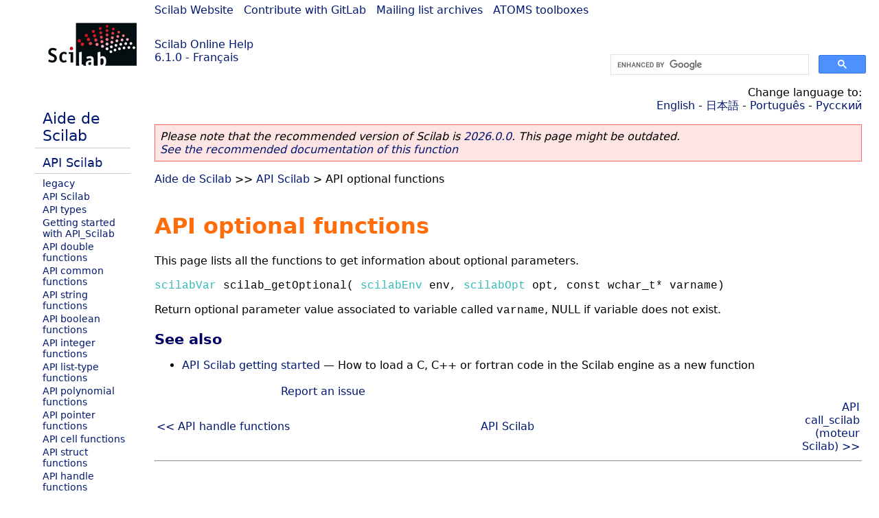

--- FILE ---
content_type: text/html; charset=UTF-8
request_url: https://help.scilab.org/docs/6.1.0/fr_FR/api_optional.html
body_size: 2321
content:
<!DOCTYPE html>
<html lang="fr">

<head>
  <title>API optional functions - </title>
  <style type="text/css" media="all">
    @import url("/scilab_code.css");
    @import url("/css/c_code.css");
    @import url("/css/xml_code.css");
    @import url("/style.css") not print;
    @import url("/print.css") print;
  </style>
  
  <meta http-equiv="Content-Type" content="text/html" charset="UTF-8" />
  <meta name="viewport" content="width=device-width, initial-scale=1.0">
  
  <link rel="Shortcut icon" href="/favicon.ico" type="image/x-icon" />

  <link rel="canonical" href="https://help.scilab.org/api_optional" />
  <link rel="alternate" href="https://help.scilab.org/docs/2026.0.0/fr_FR/api_optional.html" />
  <link rel="alternate" hreflang="en" href="https://help.scilab.org/docs/6.1.0/en_US/api_optional.html" />
  <link rel="alternate" hreflang="fr" href="https://help.scilab.org/docs/6.1.0/fr_FR/api_optional.html" />
  <link rel="alternate" hreflang="ja" href="https://help.scilab.org/docs/6.1.0/ja_JP/api_optional.html" />
  <link rel="alternate" hreflang="pt" href="https://help.scilab.org/docs/6.1.0/pt_BR/api_optional.html" />
  <link rel="alternate" hreflang="ru" href="https://help.scilab.org/docs/6.1.0/ru_RU/api_optional.html" />

    <script defer type="text/javascript" src="/js/jquery.min.js"></script>
    <script defer type="text/javascript" src="/js/tooltip.js"></script>

</head>

<body><!--title=API optional functions--> <!--subtitle=-->
<!--generationdate=<span class="generationdate">Tue Feb 25 08:50:46 CET 2020</span>
-->
<div id="global">

  <div id="myHeader">

    <a href="https://www.scilab.org/">Scilab Website</a> | <a href="https://gitlab.com/scilab/scilab">Contribute with GitLab</a> | <a href="https://lists.scilab.org">Mailing list archives</a> | <a href="https://atoms.scilab.org/">ATOMS toolboxes</a>

    <div id="slogan">
      <a href='/'>Scilab Online Help</a><br />6.1.0 - Français
    </div>

    <div id="cadre_help">
      <!--login--><br />
      <script async src="https://cse.google.com/cse.js?cx=a345d9cdc188f444d"></script>
<div id="cse" style="width: 400px">
    <div class="gcse-search" data-webSearchQueryAddition="site:help.scilab.org"></div>
</div>

    </div>
  </div>

  <div id="mainArea">

    <div id="myLeftArea">
      <div class="title">
        <span class="version">Scilab 6.1.0</span>

      </div>
      <ul class="toc">
<li class="root"><a href="index.html">Aide de Scilab</a></li>
<li class="parent"><a href="section_7aff6f538248fe51cfe44851e34fb293.html">API Scilab</a></li>
<li><a href="section_57c66b650f71d7a7eaca3dfe608a4c08.html">legacy</a></li>
<li><a href="api_scilab.html">API Scilab</a></li>
<li><a href="api_types.html">API types</a></li>
<li><a href="api_scilab_getting_started.html">Getting started with API_Scilab</a></li>
<li><a href="api_double.html">API double functions</a></li>
<li><a href="api_common.html">API common functions</a></li>
<li><a href="api_string.html">API string functions</a></li>
<li><a href="api_boolean.html">API boolean functions</a></li>
<li><a href="api_integer.html">API integer functions</a></li>
<li><a href="api_list.html">API list-type functions</a></li>
<li><a href="api_poly.html">API polynomial functions</a></li>
<li><a href="api_pointer.html">API pointer functions</a></li>
<li><a href="api_cell.html">API cell functions</a></li>
<li><a href="api_struct.html">API struct functions</a></li>
<li><a href="api_handle.html">API handle functions</a></li>
<li class="list-active"><a href="api_optional.html">API optional functions</a></li>
</ul>

    </div>


    <div id="myMiddleArea">

      <div class="editbar">
        <div class="selectlanguage">
          Change language to: <br/><a href='/docs/6.1.0/en_US/api_optional.html'>English</a>  - <a href='/docs/6.1.0/ja_JP/api_optional.html'>日本語</a>  - <a href='/docs/6.1.0/pt_BR/api_optional.html'>Português</a>  - <a href='/docs/6.1.0/ru_RU/api_optional.html'>Русский</a> 
        </div>

        <div class="favorite">
          <!--favorite-->
        </div>
      </div>
      <p class='deprecated'><span class='versionmodified'>Please note that the recommended version of Scilab is <a href='https://www.scilab.org/download/scilab-2026.0.0'>2026.0.0</a>. This page might be outdated.<br /><a href='/docs/2026.0.0/fr_FR/api_optional.html'>See the recommended documentation of this function</a></span></p>
		
			<span class="path" dir="ltr"><a href="index.html">Aide de Scilab</a> &gt;&gt; <a href="section_7aff6f538248fe51cfe44851e34fb293.html">API Scilab</a> &gt; API optional functions</span>

      <br />
      <div class="refnamediv"><h1 class="refname">API optional functions</h1>
        <p class="para">This page lists all the functions to get information about optional parameters.</p></div>
    <a name="api_optional_scilab_getOptional"></a><div class="refsection"><code class="literal" dir="ltr"><a href="api_types.html#api_types_scilabVar" class="link"><code class="command">scilabVar</code></a>
            <code class="varname">scilab_getOptional</code>(
            <a href="api_types.html#api_types_scilabEnv" class="link"><code class="command">scilabEnv</code></a>
            env,
            <a href="api_types.html#api_types_scilabOpt" class="link"><code class="command">scilabOpt</code></a>
            opt, const wchar_t* varname)</code>
        <p class="para">Return optional parameter value associated to variable called <code class="varname">varname</code>, NULL if variable does not exist.</p></div>
    <div class="refsection"><h3 class="title">See also</h3>
        <ul class="itemizedlist"><li class="member"><a href="api_scilab_getting_started.html" class="link">API Scilab getting started</a> &#8212; How to load a C, C++ or fortran code in the Scilab engine as a new function</li></ul></div>

      <!--zone_comment-->

      <table width="100%">    <tr><td colspan="3" class="next"><a href="http://bugzilla.scilab.org/enter_bug.cgi?product=Scilab%20software&component=Documentation%20pages" class="ulink">Report an issue</a></td></tr>
<tr>
          <td width="30%">
            <span class="previous"><a href="api_handle.html">&lt;&lt; API handle functions</a></span>

          </td>
          <td width="40%" class="center">
            <span class="top"><a href="section_7aff6f538248fe51cfe44851e34fb293.html">API Scilab</a></span>

          </td>
          <td width="30%" class="next" align="right">
            <span class="next"><a href="section_56cbd4b7f12f1bd5e578b8d8516df863.html">API call_scilab (moteur Scilab) &gt;&gt;</a></span>

          </td>
      </tr></table>
      <hr />
    </div>

  </div>


  <div id="myFooter">
    <table width="100%"><tr><td>
          <b>Copyright (c) 2022-2025 (Dassault Systèmes S.E.)</b><br />Copyright (c) 2017-2022 (ESI Group)<br />Copyright (c) 2011-2017 (Scilab Enterprises)<br />Copyright (c) 1989-2012 (INRIA)<br />Copyright (c) 1989-2007 (ENPC)<br />with <a href="https://gitlab.com/scilab/scilab/-/blob/main/scilab/ACKNOWLEDGEMENTS">contributors</a>
          </td><td align="right">
          Last updated:<br /><span class="generationdate">Tue Feb 25 08:50:46 CET 2020</span>
          <br /><br /><br />
        </td>
    </tr></table>

  </div>
</div>
<script type="text/javascript" src="/_Incapsula_Resource?SWJIYLWA=719d34d31c8e3a6e6fffd425f7e032f3&ns=1&cb=1473806391" async></script></body>

</html>